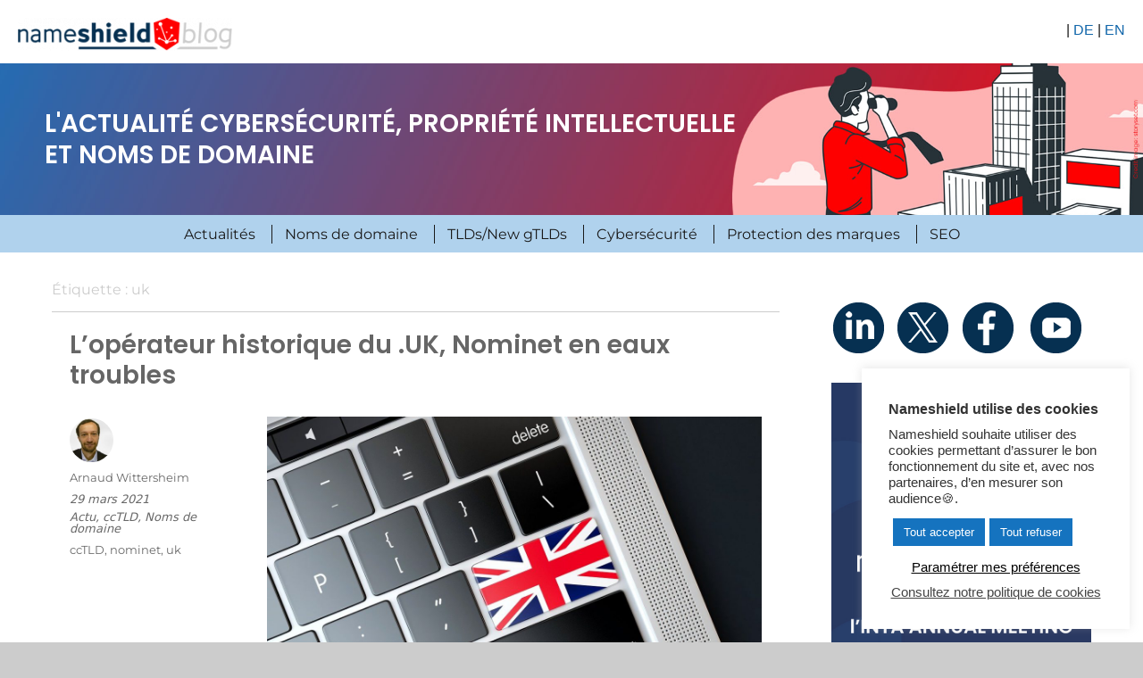

--- FILE ---
content_type: text/css
request_url: https://blog.nameshield.com/fr/wp-content/themes/blog_nms/style.css?ver=20250715
body_size: 11026
content:
/* CSS Document */
/* 
Theme Name: Nameshield blog thème working only with twentysixteen
Template: twentysixteen
Author: Bruno DARRAS
Description: Update twentysixteen theme for Nameshield blog
Version: 1.0.0
*/	
 

@import url(../twentysixteen/style.css);
@import url('https://fonts.googleapis.com/css?family=Nunito:400,400i,700,700i,800,800i');
@import url('https://fonts.googleapis.com/css2?family=Poppins:ital,wght@0,400;0,500;0,600;1,400;1,500;1,600&display=swap');

/* font face */
body, button, input, select, textarea {
	font-family: Gotham, "Helvetica Neue", Helvetica, Arial, sans-serif;
	}
body:not(.custom-background-image)::before, body:not(.custom-background-image)::after {
    background: none;
	height:0;
	}

.site {
	margin: 0 !important;
}
.site-inner {
    margin: 0;
    max-width: 100%;
    position: relative;
}

/* site header modifié dans le responsive */
.site-header {
    padding-top: 0;
    padding-bottom: 0;
	padding-left: 0 !important;
	padding-right: 0 !important;
}

/* modification logo et baseline */

.custom-logo-link {
    margin: 20px 0 0 20px !important;
}
.site-title {
	font-family: 'Poppins', sans-serif;
	font-weight: 600;
	width: 100% !important;
	background: #CCC url(/wp-content/themes/blog_nms/images/bandeau_baseline_22.jpg) no-repeat center center;
	-webkit-background-size: cover; /* pour anciens Chrome et Safari */
  	background-size: cover; /* version standardisée */
	padding: 50px 33% 50px 50px !important;
	text-transform: uppercase;
	font-size: 2.5 em !important;
}

.site-branding {
	width: 100% !important;
	margin-bottom: 0;
	padding-bottom: 0;
}

.site-branding, .site-header-menu, .header-image {
    margin-bottom: 0;
    margin-top: 0;
}

.site-branding .site-title a, .site-branding .site-title a:hover {
    color: #FFF !important;
}

.site-header-menu {
	margin-top: 0;
	width: 100%;
}
.main-navigation {
    margin: auto;
}
#menu-categories {
	text-align: center;
}
.menu-categories-container  {
	text-align: center;
	background-color: #b0d2ed; 
}
.menu-categories-container li {
	display: inline-block;
}
.main-navigation .primary-menu > li {
    float: none;
}
.main-navigation a { 
	border-left: 1px solid #1a1a1a !important; 
    margin: 0.65625em 0;
    outline-offset: -8px;
    padding: 0 0.875em;
    white-space: nowrap;
}
.main-navigation li:nth-child(1) a { border-left:none !important; }

/* tableau social medias lateral */
table.socialtable, table.socialtable td {
	padding: 0;
	margin: 0;
	border: none !important;
	text-align: center;
}

/* background header */
#page {
	background:#FFF none;
	background-size: 100% auto;
	}

/* choose language flags */
#language {
    position: absolute;
    right: 20px;
    top: 20px;
	z-index: 99999999999;
	}
#language a img {
	width:41px;
	margin:1px;
	opacity: 0.5;
    filter: alpha(opacity=50); /* For IE8 and earlier */
	/* margin-left:5px; */
	}
#language a:hover img {

	margin:0;
	opacity: 1;
    filter: alpha(opacity=100); /* For IE8 and earlier */
	}
#language a.current_language img {
	opacity: 1;
    filter: alpha(opacity=100); /* For IE8 and earlier */
	 }
#language a.current_language:hover img {
	cursor: default;
	 }
#language a.current_language:hover img {
	width:41px;
	margin:1px;
	 }
	 
/* lien vers traduction */
#msls {
	font-style: italic;
	font-size: 0.75em;
	color:#999;
	text-align:right;
	}
/* articles et pages */
.page-header {
    border:none;
	border-bottom: 1px solid #ccc;
    margin: 0;
    padding: 0 0 15px 0;

}
.page-header h1 {
	color: #CCC;
	font-size: 1em;
	font-weight: normal;
}

article {
	background-color: #FFF;
}
.entry-title, .entry-title a, .entry-title a:hover {
	font-family: 'Poppins', sans-serif;
	font-weight: 600;
	color: #666 !important;
}
h2.entry-title {
	font-size:1.25em;
}
h1.entry-title {
	font-size:2rem;
}
.entry-content p {
	text-align: justify;
}
.entry-content ul {
	margin-left: 1.25em !important;
}
.page li {
	list-style:inside;
	}
/* masquer dans l'article l'image mise à la une qui ne doit être visible que dans la newsletter */ 
.post-thumbnail {
    display: none;
}

/* ajouter une marge entre les social btns et l'auteur info en bas article */

.author-info {
    margin-top: 1em;
}
.author-bio {
	color:#999 !important;
}

/* mettre le lien vers les autres art de l'auteur à la ligne */
.author-bio a {
	display:block;
	text-decoration: underline;
	padding-top: 5px;
	font-weight:bold;
	color: #16a;
	}
.author-bio a:hover {
	color: #999;
	}
.widget {
    margin-bottom: 0;
	border: none;
}

/* avatars */
.posted-on, .cat-links, .comments-link {
		font-style: italic;
		font-weight: normal;
		font-family:Segoe, "Segoe UI", "DejaVu Sans", "Trebuchet MS", Verdana, sans-serif;
		line-height:1em;
		}
/* lire la suite des articles sur la home etc. */
a#alpr {
	color: #FFF;
	font-style: italic;
	text-decoration: none !important;
	display: inline-block;
	border: none;
	border-radius: 3px;
	padding: 0 5px;
	letter-spacing: normal;
	background-color: #999;
	}
a#alpr:hover {
	color: #FFF;
	background-color: #16a;
	border: none;
	}
/* social share espacer les boutons */
.dpsp-networks-btns-wrapper li {
	margin:auto 0.1em;
	}
/* Modifier les espaces entre les articles paginés */

.site-main > article {
    margin-bottom: 0;
    margin-top: 0;
	padding: 20px;
	font-size: 1.15em;
    line-height: 1.25em;
}
.home .site-main > article {
	border-bottom: solid 1px #358acd;
}

/* ajouter une marge entre les social btns et l'auteur info */

.author-info {
    padding-top: 1em;
}

/* modifier les borders épais apres articles et la pagination */

.comments-title, .comment-reply-title, .post-navigation div + div {
border-top: 4px solid #cccccc;
	}
.pagination {
	border: none;
	}
.post-navigation {
    border-bottom: 4px solid #ccc;
    border-top: 4px solid #ccc;
	}
.pagination .prev, .pagination .next {
	background-color: #999;
	}

/* commentaires */
.comment-body {
    padding: 20px 40px !important;
}
	
/* Disclaimer COOKIES POPUP */

.iAgreePopup {
	
    bottom: 0;
    height: 100px;
	position:fixed;
	top:inherit;
}
.iAgreePopup .popupBG {
    opacity: 0.9;
}
.iAgreePopup .popupContainer {
    background: none !important;
    border-radius: 0;
    height: auto;
    left:0 !important;
    max-height: 100%;
    max-width: 100%;
    position: relative;
    width: 100%;
    z-index: auto;
	top:inherit;
	margin:0 !important;
}

.iAgreePopup .popupContainer .popupContent {
	background-color: transparent !important;
    color: #fff;
    font-weight: bold;
    overflow: auto;
    padding: 0 15px;
    position: relative;
	float: left;
	width: 75%;

}
.iAgreePopup .popupContainer .popupContent p {
	line-height: 1.2em;
	}
.iAgreePopup .popupContainer .popupContent .more-link {
	display:none;
	}
.iAgreePopup .popupContainer .popupChoices {
    float: right;
	position: relative;
	width: 20%;
	padding: 1% 0 0;
	text-align:right;
}
.iAgreePopup .popupContainer .popupChoices a {
    margin: 3% 0;
}
.iAgreePopup .popupContainer .popupChoices .popupChoiceButton {
    margin-right: 30px !important;
    margin-top: 0;
    text-align: center;
    width: 120px;
}
.iAgreePopup .popupContainer .popupChoices .yesNo {    
	margin-top: 25px;
}
.iAgreePopup .popupContainer .popupChoices .popupChoiceButton.agree {
    background-color: #9c3 !important;

}
h2.widget-title {
	text-transform: none !important;
}
.site-info {display:none;}

/* articles et pages recents */
.widget_recent_entries a, .widget_recent_entries a:hover, .widget_pages a, .widget_pages a:hover {
	color:#000;
}
.widget_pages li {
	margin-bottom: 0.538461538em;
}
.widget_recent_entries .post-date {font-style:italic;}


/* bouton search */
button:hover, input:hover  {
	background: #ccc none repeat scroll 0 0;}
	
/* footer */
	.menu-legal-container {
		background-color: #eee;
		text-align: center;
	}
.menu-legal-container ul {
		display: inline;
	}
.menu-legal-container li {
		display: inline-block;
		list-style: none;
		margin: 10px;
	}


/* lien de désactivation de Google Analytics */

#disableGA {
font-size: 12px;
width: 100%;
border-top: solid 1px #DEDEDE;
height: 40px;
font-variant: all-small-caps;
text-align: center;
padding: 10px;

}

.wp-block-image figcaption {
	font-size: 0.5em;
	text-align: center;
}

/* responsive design */

/**
 * 14.1 - >= 710px
 */
 
@media screen and (min-width: 44.375em) {
	
.site-header {
    padding-top: 0;
    padding-bottom: 1em;
	padding-left: 0 !important;
	padding-right: 0 !important;
}

#language a img {
	width:41px;
	
	}
#language a:hover img {

	margin:0;
	opacity: 1;
    filter: alpha(opacity=100); /* For IE8 and earlier */
	}

}

/**
 * 14.2 - >= 783px
 */

@media screen and (min-width: 48.9375em)  {
	
.site-header {
    padding-top: 0;
    padding-bottom: 2em;
	padding-left: 0 !important;
	padding-right: 0 !important;
}
#language a img {
	width:41px;
	}
#language a:hover img {

	margin:0;
	opacity: 1;
    filter: alpha(opacity=100); /* For IE8 and earlier */
	}

#language a.current_language:hover img {
	width:41px;
	margin:1px;
	 }
}

/**
 * 14.3 - >= 910px
 */

@media screen and (min-width: 56.875em) { 
	
	.site-header {
    padding-top: 0;
    padding-bottom: 2em;
	padding-left: 0 !important;
	padding-right: 0 !important;
}
	
article {

		padding:10px 40px;
		}
.site-main > article {
    margin-bottom: 2.25em;
}
	h2.entry-title {
		font-size: 1.75rem;
		}
}
h2.entry-title a, h2.entry-title a:hover {	
		color: #666;}
	up .popupContainer .popupChoices .popupChoiceButton {
    margin-right: 10px !important;
    margin-top: 25px;
}
	
}

/**
 * 14.4 - >= 985px
 */

@media screen and (min-width: 61.5625em) {
	
	.site-header {
    padding-top: 0;
    padding-bottom: 2em;
	padding-left: 0 !important;
	padding-right: 0 !important;
}
body:not(.search-results) article:not(.type-page) .entry-footer .avatar {
    width: 100px;
}

}

/**
 * 14.5 - >= 1200px
 */

@media screen and (min-width: 75em) {
	.site-header {
    padding-top: 0;
    padding-bottom: 2em;
	padding-left: 0 !important;
	padding-right: 0 !important;
}
	
}

/** paramétrage spécial pour le disclaimer **/

@media handheld, only screen and (max-width: 767px) {
	
	/* I AGREE POPUP */
	
.iAgreePopup {
    height: 200px;
	}
.iAgreePopup .popupContainer .popupContent {
	width: 100%;
	}
.iAgreePopup .popupContainer .popupChoices {
    float: none;
	width: 100%;
	}
.iAgreePopup .popupContainer .popupChoices .yesNo {
    float: left;
    width: 91%;
}
.iAgreePopup .popupContainer .popupChoices .popupChoiceButton {
    width: 100%;
}

}